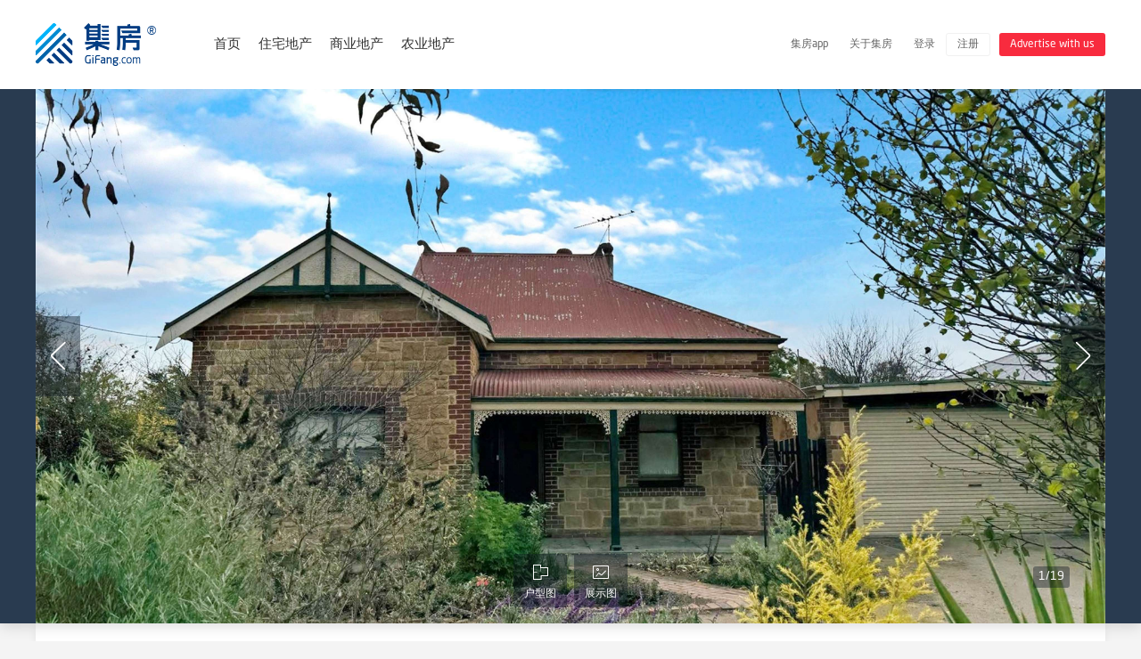

--- FILE ---
content_type: text/html; charset=utf-8
request_url: https://www.gifang.com/property-residential-House-SA-Murray+Bridge-2406171641541560
body_size: 14732
content:
<!doctype html>
<html>
<head>
    <meta charset="UTF-8">
    <meta name="viewport" content="width=device-width, initial-scale=1.0, maximum-scale=1.0, user-scalable=0">
    <meta http-equiv="X-UA-Compatible" content="IE=edge,chrome=1" />
    <title></title>
    <meta name="keywords" content=""/>
    <meta name="description" content="" />

    <script src="https://res.wx.qq.com/open/js/jweixin-1.0.0.js"></script>
    <link href="/css/iconfont.css" rel="stylesheet" type="text/css" />
    <link href="/css/common.css" rel="stylesheet" type="text/css" />
    <link href="/css/detail.css" rel="stylesheet" type="text/css" />
    <link rel="stylesheet" href="css/touchTouch.css">
    <script src="//ditu.google.cn/maps/api/js?v=3.exp&key=AIzaSyDOYLL2TayH7LdjRF6NIT66_apsBShQjC0&libraries=places"></script>
    <script src="/js/jquery1.9.1.min.js"></script>
    <script type="text/javascript" src="/js/GF_common.js"></script>
    <script src="/js/template.js"></script>
    <script src="/js/templates/footer.js"></script>
    <script src="js/property.js?v=1"></script>
    <script src="js/md5.js"></script>
    <script src="js/templates/detailsTemplate.js"></script>
    <script src="js/touchTouch.jquery.js"></script>
    <script src='//api.tiles.mapbox.com/mapbox-gl-js/v0.42.2/mapbox-gl.js'></script>
    <link href='//api.tiles.mapbox.com/mapbox-gl-js/v0.42.2/mapbox-gl.css' rel='stylesheet' />
    <script type="text/javascript" src="/js/imgCover.js"></script>

</head>
<body>
<!--内页头部-->
<div class="dtl_header" id="commonHead">

</div>

<!--经纪顶部公司logo-->
<div class="dtl_agc_tlogo_main" id="logoHead" style="display:none">
    <div class="dtl_agency_toplogo" style="">
        <div class="wrapCenter">
            <a  id="companylink" target="_blank" href="javascript:void(0)"><img class="dtl_agency_logoImg"  /></a>
            <ul id="headicon">

            </ul>
        </div>
    </div>
</div>
<!--详情页大图展示-->
<div class="dtl_bigImg_show">
    <div class="wrapCenter">
        <div class="GF_loading">
            <span class="GF_loading_line GF_loading_line1"></span>
            <span class="GF_loading_line GF_loading_line2"></span>
            <span class="GF_loading_line GF_loading_line3"></span>
            <span class="GF_loading_line GF_loading_line4"></span>
            <span class="GF_loading_line GF_loading_line5"></span>
            <span class="GF_loading_line GF_loading_line11"></span>
            <span class="GF_loading_line GF_loading_line21"></span>
            <span class="GF_loading_line GF_loading_line31"></span>
            <span class="GF_loading_line GF_loading_line41"></span>
            <span class="GF_loading_line GF_loading_line51"></span>
        </div>
        <a id="prev" href="javascript:;" class="dtl_bigImg_arrow dtl_bigImg_prev iconfont icon-arrowleft"></a>
        <a id="next" href="javascript:;" class="dtl_bigImg_arrow dtl_bigImg_next iconfont icon-arrowright"></a>
        <ul class="dtl_bigImg_btn">
            <li id="showfloor"><i class="iconfont icon-layout01"></i><span>户型图</span></li>
            <li id="showimage"><i class="iconfont icon-picture"></i><span>展示图</span></li>
        </ul>
        <span class="dtl_bigImg_tips"><span id="index">1</span>/<span id="totol"></span></span>
        <div class="dtl_bigImg_box" id="imageDiv">

        </div>
        <div style="display:none;" class="dtl_bigImg_box" id="floorDiv">

        </div>

    </div>
</div>
<script>
    function initArrow(obj){
        $("#totol").text(obj.children().length);
        var index=1;
        if(obj.children().length<1)
        {
            $("#index").text("0");
            return;
        }

        $(".dtl_bigImg_arrow").click(function(e){
            if($(e.target).index()==1){//前
                var current=obj.children(":visible");
                $(".GF_loading").show();
                current.hide();
                if(current.index()!=0){
                    current.prev().children().attr("src",current.prev().children().attr("val"))
                    current.prev().css("display","block");
                    $("#index").text(--index);
                }
                else{
                    var last=obj.children("a:last");
                    last.css("display","block");
                    last.children().attr("src",last.children().attr("val"));
                    $("#index").text(obj.children().length);
                    index=obj.children().length;
                }
            }
            else{//后
                var current=obj.children(":visible");
                $(".GF_loading").show();
                current.hide();
                if(current.index()!=obj.children().length-1){
                    current.next().children().attr("src",current.next().children().attr("val"))
                    current.next().css("display","block");
                    $("#index").text(++index);
                }
                else{
                    var frist=obj.children("a:first");
                    frist.css("display","block");
                    frist.children().attr("src",frist.children().attr("val"));
                    $("#index").text(1);
                    index=1;

                }
            }
        })
    }

</script>
<!--详情页内容区域-->
<div class="dtl_content_area wrapCenter">
    <!--房源信息部分-->
    <div class="dtl_content_main">
        <!--基本信息+经纪人头像区域-->
        <div class="dtl_basicInfo clearfix">
            <div class="dtl_basic_lf">
                <div class="dtl_infoBox dtl_infoBox_first">
                    <span class="dtl_propty_id">物业编号: <span id="postid"></span></span>
                    <h3 class="dtl_propty_price"><em id="priceView"></em> <span id="state" class=""></span><span id="underoffer" style="display: none" class="cyan_bg"><strong>已有出价</strong></span></h3>
                    <h2 class="dtl_propty_iconInfo" id="time"><i class="iconfont icon-update" title=""></i> <span></span></h2>
                    <h2 class="dtl_propty_iconInfo"><i class="iconfont icon-projects2" title="房源类型"></i> <span id="category"></span></h2>
                    <h1 class="dtl_propty_iconInfo"><i class="iconfont icon-pointer" title="房源地址"></i> <span id="address"></span></h1>
                    <ul class="dtl_propty_rooms">
                        <li id="bed"><i class="iconfont icon-bedroom"></i><span></span></li>
                        <li id="bath"><i class="iconfont icon-washroom"></i><span></span></li>
                        <li id="cars"><i class="iconfont icon-carpark"></i><span></span></li>
                    </ul>

                    <ol class="dtl_propty_moreContrl">
                        <li id="btn1" class="bdsharebuttonbox" data-bd-bind="1508837546747"><a id="btn" style="background:none;font-size:15px"  class="iconfont icon-weichat" data-cmd="weixin" title="分享到微信">分享到微信</a></li>
                        <li id="favoriteLi"  onclick="favorite(this)"><i class="iconfont icon-favorite1"></i> <span>收藏</span></li>
                    </ol>

                </div>
                <!--基本信息-->
                <div class="dtl_infoBox">
                    <h2 class="dtl_infoBox_h2">基本信息</h2>
                    <div id="baseInfo" class="dtl_basic_table clearfix">

                    </div>
                </div>
                <!--房源描述-->
                <div class="dtl_infoBox">
                    <h2 class="dtl_infoBox_h2">房源描述</h2>
                    <ul class="dtl_descrptn_translate">
                        <li class="GF_link GF_link_CN ">中文翻译</li>
                        <li class="GF_link GF_link_EN">英文原文</li>
                    </ul>
                    <div class="dtl_description">
                        <h2 id="contentTitle" class="dtl_descrptn_h2 active"></h2>
                        <div  class="dtl_description_txt">
                            <div id="content" class="dtl_descrptn_CN" style="display:block">
                            </div>
                            <div class="dtl_descrptn_cover"></div>
                        </div>
                        <a href="javascript:;" class="GF_link checkMore">查看更多 <i class="iconfont icon-downArrow"></i></a>
                    </div>
                </div>
                <a id="statement" target="_blank" href="#" style="color:#003c82;display: none">查看价格声明</a>
            </div>
            <!--经纪人+看房时间-->
            <div class="dtl_basic_rt clearfix">
                <!--经纪人列表-->
                <div class="dtl_basic_rt_agtli">
                    <div id="rightAgent">

                    </div>
                    <a href="javascript:;" class="GF_btn GF_L_btn GF_blackbd_btn dtl_agentList_btn">联系经纪人</a>
                </div>
                <!--看房时间-->
                <div class="dtl_LookingTime">
                    <h2 class="dtl_infoBox_h2">看房时间</h2>
                    <ul id="inspectionTimes">

                    </ul>
                    <a id="checkMore" class="checkMore GF_link">查看更多 <i class="iconfont icon-downArrow"></i></a>
                </div>
            </div>


        </div>
        <div class="dtl_otherInfo">
            <div class="dtl_infoBox">
                <h2 class="dtl_infoBox_h2">地图位置</h2>
                <div class="dtl_googleMap" id="map">
                    <div class="dtl_Map_loading"></div>
                    <div class="dtl_Map_default">
                        <h3 id="mapAddress"></h3>
                        <button onclick="showMap()">点击查看地图</button>
                    </div>
                </div>
            </div>

        </div>
    </div>
    <!--联系经纪人-->
    <div class="dtl_contactAgent">
        <div class="dtl_contactAgent_lf">
            <div id="bottomcolor" class="dtl_contactAgent_logo" style=""><a id="bottomComplanyLink" target="_blank" href=""><img id="bottomLogo" /></a></div>
            <div class="dtl_Agent_listbox" id="bottomAgents">

            </div>
            <div class="dtl_contactAgent_form">
                <h3 class="dtl_agentForm_h3">发消息给中介 <span>* 为必填项</span></h3>
                <div class="dtl_agentForm_tr clearfix">
                    <span class="dtl_agentForm_td dtl_agentForm_firstTd"><label class="iconfont icon-person"></label><input id="Find_name" type="text" value="" placeholder="请填写您的称呼 *"/></span>
                    <span class="dtl_agentForm_2Td">
                    	<div id="aboutMeSelect" class="GF_select">
                            <span val="" class="GF_selected">关于我 (请选择一项)</span>
                            <ol class="GF_choice" style="display:none">
                                <div>
                                <li val=""  text="关于我 (请选择一项)" class="active">关于我 (请选择一项)</li>
                                <li val="1" text="我想投资">我想投资</li>
                                <li val="2" text="我是第一次购房者">我是第一次购房者</li>
                                <li val="3" text="我最近刚卖房">我最近刚卖房</li>
                                <li val="4" text="我已持有自住房">我已持有自住房</li>
                                <li val="5" text="我目前在租房">我目前在租房</li>
                                <li val="6" text="我在观察市场">我在观察市场</li>
                                </div>
                            </ol>
                        </div>
                    </span>
                    <p></p>
                </div>
                <div class="dtl_agentForm_tr">
                    <span class="dtl_agentForm_td"><label class="iconfont icon-email1"></label><input id="Find_email" type="text" value="" placeholder="请输入您的有效邮箱 *"/></span>
                    <p></p>
                </div>
                <div class="dtl_agentForm_tr">
                    <span class="dtl_agentForm_td"><label class="iconfont icon-tel"></label><input id="Find_phone" type="text" value="" placeholder="请填写您的电话号码"/></span>
                    <p></p>
                </div>
                <div class="dtl_agentForm_tr">
                    <div class="dtl_myRequest">
                        <h4>我的需求</h4>
                        <ul id="askSelect">
                            <li><input value="1" type="checkbox"/> <span>我想知晓价格</span></li>
                            <li><input value="2" type="checkbox"/> <span>我想获取销售合同</span></li>
                            <li><input value="3" type="checkbox"/> <span>我想看房</span></li>
                            <li><input value="4" type="checkbox"/> <span>我想被告知相似房产</span></li>
                            <li><input value="5" type="checkbox"/> <span>请使用中文服务联系我</span></li>
                            <li><input value="6" type="checkbox"/> <span>请给我回电</span></li>
                        </ul>
                    </div>
                    <div class="dtl_agentForm_td dtl_agentForm_lastTd">
                        <label class="iconfont icon-feedback"></label><textarea id="msg"  ></textarea>
                    </div>
                    <p></p>
                </div>
                <p class="dtl_agentForm_p">提交即为接受《<a target="_blank" href="/terms" class="GF_link">集房使用条款</a>》与《<a href="/statement" target="_blank" class="GF_link">隐私声明</a>》.我们不会泄露您的个人信息。请保证提交内容的合法性，集房保留追究法律责任的权利。</p>
                <button id="send" type="button" onclick="send()"  class="iconfont GF_btn GF_L_btn GF_blackbd_btn dtl_agentForm_submit" >发送</button><input id="id" type="hidden"/>
                <span class="agreenTosign"><input id="registerChk" type="checkbox" checked/>  同时注册为集房会员</span>
            </div>
        </div>
        <div class="adv300-600 advCommon dtl_contactAgent_rt"><a target="_blank" href="https://www.fangpal.com/zh/">
<img class="advImg" src="//www.gifang.com/img/fangpal.png"/></a></div>
<!--<img class="advImg" src="//gfimage.oss-cn-hongkong.aliyuncs.com/gifang/default/ATO-vertical.jpg" /></a></div>-->
    </div>
</div>



<!--底部链接区域-->
<div id="footer"></div>

<script>
    $(function(){
        $("#imgcode").click(function(){
            $("#imgcode").attr("src", config + "/login/codeimage?name=" + $("#username").val().trim()+"&v="+Math.random());
        })
        var result=location.pathname.match(/-\d+/);
       if(result){
           var id=result[0].substr(1);
           $.get(config+"/detail/get?id="+id+"&token="+encodeURIComponent(localStorage.getItem("token")),function(obj){
               if(obj.data.length>0){
                   //console.log(obj.data[0].postInfo);
                   var postInfo=obj.data[0].postInfo;
                   var userInfo=obj.data[0].userInfoMain;
                   var link=getPropertyLink(postInfo);
                   if(postInfo.collectFlag){
                       $("#favoriteLi i").removeClass("icon-favorite1").addClass("icon-favorite2");
                       $("#favoriteLi span").text("已收藏");
                   }
                   if(postInfo.postStatus!="current")
                   {
			if(link.length == 0)
			{
		          $("meta[name='description']").after("<meta name='prerender-status-code' content='404'>");				
			  return ;
			}	
                       location.href = link;
                       return;
                   }
                   if(link!=location.pathname){
                       if (history.pushState) {
                           history.pushState({}, "房源详情", link);
                       }
                       else {
                           location.href = link;
                           return;
                       }
                   }
                   if(postInfo.mediaAttachmentUrl1){
                        $("#statement").attr("href",postInfo.mediaAttachmentUrl1).show();

                   }
                   initLogohead(postInfo.sort_number,userInfo);
                   initMainInfo(postInfo);
                   getGoogleAddress(postInfo);
                  // initialize(streetView,googleAddress);
                  // setTimeout("changeMap()","3000");
                   baseDetails(postInfo);
                   initTrans(postInfo);
                   inspectionTimesInspection(postInfo);
                   agentList(obj.data[0]);
                   initImages(postInfo);
                   initFloor(postInfo);
                   initArrow($("#imageDiv"));
                   initSelect();
                   initSend(postInfo);
                   $("#favoriteLi").attr("postid",id);
               }
               else{
                   notFound();
               }
           })
       }
       else{
          notFound();
       }

    })

    function validate(){
        var name=$("#Find_name").val();
        var email=$("#Find_email").val();
        $("#Find_name").parent().removeClass("warning").siblings("p").hide();
        $("#Find_email").parent().removeClass("warning").siblings("p").hide();
        $("#msg").parent().removeClass("warning").siblings("p").hide();
        if(name.trim().length==0){
            $("#Find_name").parent().addClass("warning").siblings("p").text("请填写称呼").show();
            return false;
        }
        if(email.trim().length==0){
            $("#Find_email").parent().addClass("warning").siblings("p").text("请填写邮箱").show();
            return false;
        }
        var emailRex=/^((([a-z]|\d|[!#\$%&'\*\+\-\/=\?\^_`{\|}~]|[\u00A0-\uD7FF\uF900-\uFDCF\uFDF0-\uFFEF])+(\.([a-z]|\d|[!#\$%&'\*\+\-\/=\?\^_`{\|}~]|[\u00A0-\uD7FF\uF900-\uFDCF\uFDF0-\uFFEF])+)*)|((\x22)((((\x20|\x09)*(\x0d\x0a))?(\x20|\x09)+)?(([\x01-\x08\x0b\x0c\x0e-\x1f\x7f]|\x21|[\x23-\x5b]|[\x5d-\x7e]|[\u00A0-\uD7FF\uF900-\uFDCF\uFDF0-\uFFEF])|(\\([\x01-\x09\x0b\x0c\x0d-\x7f]|[\u00A0-\uD7FF\uF900-\uFDCF\uFDF0-\uFFEF]))))*(((\x20|\x09)*(\x0d\x0a))?(\x20|\x09)+)?(\x22)))@((([a-z]|\d|[\u00A0-\uD7FF\uF900-\uFDCF\uFDF0-\uFFEF])|(([a-z]|\d|[\u00A0-\uD7FF\uF900-\uFDCF\uFDF0-\uFFEF])([a-z]|\d|-|\.|_|~|[\u00A0-\uD7FF\uF900-\uFDCF\uFDF0-\uFFEF])*([a-z]|\d|[\u00A0-\uD7FF\uF900-\uFDCF\uFDF0-\uFFEF])))\.)+(([a-z]|[\u00A0-\uD7FF\uF900-\uFDCF\uFDF0-\uFFEF])|(([a-z]|[\u00A0-\uD7FF\uF900-\uFDCF\uFDF0-\uFFEF])([a-z]|\d|-|\.|_|~|[\u00A0-\uD7FF\uF900-\uFDCF\uFDF0-\uFFEF])*([a-z]|[\u00A0-\uD7FF\uF900-\uFDCF\uFDF0-\uFFEF])))\.?$/i;
        if(!emailRex.test(email)){
            $("#Find_email").parent().addClass("warning").siblings().text("请输入正确的邮件格式").show();
            return false;
        }
        var msg=$("#msg").val();
        if(msg.length>1000){
            $("#msg").parent().addClass("warning").siblings("p").text("内容长度不能超过1000个字符").show();
            return false;
        }
        return true;
    }

    function send(){
        if(validate()){
            var name=$("#Find_name").val();
            var phone=$("#Find_phone").val();
            var email=$("#Find_email").val();
            var msg=$("#msg").val();
            var aboutMe=$("#aboutMeSelect").is(":hidden")?"":$("#aboutMeSelect").children(":first").attr("val");
            var requirement="";
            var postId=$("#id").val();
            var inputCheck=$("#askSelect input:checked");
            var registerFlag=$("#registerChk").is(':checked');
            for(var i=0;i<inputCheck.length;i++){
                requirement+=inputCheck.eq(i).val()+",";
            }
            requirement=requirement.substring(0,requirement.length-1);

            var param={name:name,registerFlag:registerFlag,email:email,phone:phone,aboutMe:aboutMe,requirement:requirement,postId:postId,message:msg,remark:""};
            $("#send").addClass("disabled").text("发送中...").attr("onclick","");
            $.post(config+"/detail/sendMsg",param,function(obj){
                if(obj.header.code=="0000"){
                    $("#send").addClass("GF_btn_success").html("发送成功 &#xe643;").attr("onclick","");
                    $("#Find_name").val("");
                    $("#Find_phone").val("");
                    $("#Find_email").val("");
                    $("#aboutMeSelect").children(":first").val("").text("关于我 (请选择一项)");
                    $("#askSelect input").attr("checked",false);
                }
                else{

                    $("#send").addClass("GF_btn_red").html("发送失败 &#xe617;").attr("onclick","");
                    setTimeout(function(){
                        $("#send").removeClass("GF_btn_red").html("发送").attr("onclick","send()");
                    },3000);
                }
            });
        }
    }

    function initSend(postInfo){
        if(postInfo.postMimeType=="sale") {
            $("#msg").text("我对 "+getAddress(postInfo)+" 及类似物业感兴趣，希望能获得信息咨询或购房帮助。");
        }
        else{
            $("#askSelect").html('<li><input value="7" type="checkbox"/> <span>我想知晓可入住时间</span></li>\
                <li><input value="8" type="checkbox"/> <span>我想了解租约周期</span></li>\
                <li><input value="3" type="checkbox"/> <span>我想看房</span></li>\
                <li><input value="9" type="checkbox"/> <span>我想获取租房申请表</span></li>\
                <li><input value="5" type="checkbox"/> <span>请使用中文服务联系我</span></li>\
                <li><input value="6" type="checkbox"/> <span>请给我回电</span></li>');
            $("#aboutMeSelect").hide();
            $("#msg").text("我对 "+getAddress(postInfo)+" 及类似物业感兴趣，希望能获得信息咨询或购房帮助。");
        }

    }

    //看房时间
    function inspectionTimesInspection(postobject){
        var html='';
        var times=new Array();
        for(var name in postobject){
            if(name.indexOf("inspectionTimesInspection")!=-1){


                var timesplit=postobject[name].split(' ');
                var date=new Date(timesplit[0]);

                var year=date.getFullYear();
                var month=date.getMonth()+1;
                month=month>=10?month:'0'+month;
                var day=date.getDate()>=10?date.getDate():'0'+date.getDate();
                var week=date.getDay();

                if(new Date(year+'-'+month+'-'+day)<new Date()){
                    continue;
                }
                 /**/

                var weekchar="日一二三四五六";
                times.push('<li><i class="iconfont icon-calendar"></i> <b>'+month+'/'+day+'</b> <span>周'+weekchar.charAt(week)+'</span> <em>'+timesplit[1]+' - '+timesplit[3]+'</em></li>');
            }
        }
        if(times.length>0){
            times.sort();
            html+=times.join("")
        }
        else{
            html+='<li><i class="iconfont icon-calendar"></i> <em style="font-size:16px">请预约中介</em></li>';
        }
        $("#inspectionTimes").html(html);
        $("#inspectionTimes li:gt(5)").hide();
        $("#checkMore").click(function(e){
            $("#inspectionTimes li").show();
            $(e.target).hide();
        })
        if($("#inspectionTimes").children().length>6){
            $("#checkMore").show();
        }
        else{
            $("#checkMore").hide();
        }
    }

    var title="";
    var content=""
    var title_cn="";
    var content_cn="";
    function initTrans(postInfo){
        title=postInfo.title?postInfo.title:"";
        content=postInfo.content;
        title_cn=postInfo.titleCN?postInfo.titleCN:"";
        content_cn=postInfo.contentCN?postInfo.contentCN:"";

        if(title_cn!=""&&content_cn!="")
        {

            $("#contentTitle").html(title_cn);
            $("#content").html(content_cn);
            $(".dtl_descrptn_translate li").click(function (e) {
                $(e.target).addClass("active").siblings().removeClass("active");
                if ($(e.target).index() == 0) {
                    $("#contentTitle").html(title_cn);
                    $("#content").html(content_cn.replace(/\n/g, "<br/>"));
                }
                else {
                    $("#contentTitle").html(title);
                    $("#content").html(content.replace(/\n/g, "<br/>"));
                }
                openMore();
            })
            openMore();
            changeENCH(postInfo);
        }
        else {
                trans(title+ "\n" + content,postInfo);

            $(".dtl_descrptn_translate li").click(function (e) {
                $(e.target).addClass("active").siblings().removeClass("active");
                if ($(e.target).index() == 0) {
                    $("#contentTitle").html(title_cn);
                    $("#content").html(content_cn.replace(/\n/g, "<br/>"));
                }
                else {
                    $("#contentTitle").html(title);
                    $("#content").html(content.replace(/\n/g, "<br/>"));
                }
                openMore();
            })
        }

    }

    function changeENCH(postInfo){
        /*
        if(postInfo.sort_number!="0"){//套餐公司
            $(".GF_link_CN").addClass("active");
            $(".GF_link_EN").removeClass("active");
            $("#contentTitle").html(title_cn);
            $("#content").html(content_cn);
        }
        else{

            $(".GF_link_CN").removeClass("active");
            $(".GF_link_EN").addClass("active");
            $("#contentTitle").html(title);
            $("#content").html(content.replace(/\n/g, "<br/>"));
        }*/
        if(content_cn!=""){//套餐公司
            $(".GF_link_CN").addClass("active");
            $(".GF_link_EN").removeClass("active");
            $("#contentTitle").html(title_cn);
            $("#content").html(content_cn.replace(/\n/g, "<br/>"));
        }
        else{

            $(".GF_link_CN").removeClass("active");
            $(".GF_link_EN").addClass("active");
            $("#contentTitle").html(title);
            $("#content").html(content.replace(/\n/g, "<br/>"));
        }
    }

    function initLogohead(type,userInfo){
        if(type!="0"){
            $("#logoHead").show();
            $(".dtl_agency_toplogo").css("background",userInfo.backColor);
            $(".dtl_agency_logoImg").attr("src",userInfo.logo).attr("title",userInfo.name);
        }

    }
    function initMainInfo(postInfo){
        var postid=postInfo.guid;
        var priceResult=getPrice(postInfo);
        var priceView=priceResult[0];
        var time=priceResult[1];
        var authority=priceResult[2];
        var authorityColor={"拍卖":"darkblue_bg","出租":"lgtblue_bg","出售":"red_bg","可租可售":"darkblue_bg"};
        var address=getAddress(postInfo);
        var bedbathcars=getBedWashCars(postInfo);
        var bed=bedbathcars[0];
        var bath=bedbathcars[1];
        var cars=bedbathcars[2];
        var category=getCategorys(postInfo.category);
        var underoffer=postInfo.underOffer;
        if(underoffer=="yes"){
            $("#underoffer").show();
        }
        $("#id").val(postInfo.id);
        $("#priceView").text(priceView);
        $("#state").text(authority).addClass(authorityColor[authority]);

        if(time=="可租时间:"){
            $("#time span").text("随时可租");
        }
        else if(time=="拍卖时间:"||time==""){
            $("#time").hide();
        }
        else{
            $("#time span").text(time);
        }
        $("#address").text(address);
        $("#mapAddress").text(address)
        $("#category").text(category);
       if(bed>0){
            $("#bed span").text(bed);
       }
       else{
           $("#bed").hide();
       }
        if(bath>0){
            $("#bath span").text(bath);
        }
        else{
            $("#bath").hide();
        }
        if(cars>0){
            $("#cars span").text(cars);
        }
        else{
            $("#cars").hide();
        }
        var area={"vic":"墨尔本","nsw":"悉尼","qld":"布里斯班,黄金海岸","wa":"柏斯","nt":"达尔文","tas":"塔斯马尼亚","act":"堪培拉","sa":"阿德莱德"}
        initShare("地址位于:"+address+"的"+category,postInfo.objectsImgs[0]+"?x-oss-process=image/quality,q_60",location.href);
        var title=address+"_"+area[postInfo.addressState.toLowerCase()]+"_"+ category+"_"+authority+"_海外房产_澳洲房产_澳洲买房_集房";
        document.title=title;
        var keywords=address+","+postInfo.postType+","+category+","+authority+",澳洲房产,澳洲投资,澳洲房价,海外房产,澳洲买房移民,澳洲买房,market to Chinese buyer"
        var description=" 集房在"+address+"有"+category+authority +",可为您提供澳大利亚房地产数据信息和优质全面的一站式澳大利亚房地产服务，Chinese buyers are looking at properties in "+address;
        $("meta[name='keywords']").attr("content",keywords);
        $("meta[name='description']").attr("content",description);
        $("#postid").text(postid);
    }

    //基本信息
    function baseDetails(postobject){
        var attributes=new Array();
        if(postobject.bedrooms>0){
            attributes["卧室"]=postobject.bedrooms;
        }
        if(postobject.bathrooms>0){
            attributes["卫浴"]=postobject.bathrooms;
        }
        if(postobject.carports>0){
            attributes["车位"]=postobject.carports;
        }
        if(postobject.garages>0){
            attributes["车库"]=postobject.garages;
        }
        if(postobject.featuresToilets=="yes"||postobject.featuresToilets>0){
            attributes["卫生间"]=postobject.featuresToilets;
        }
        if(isExist(postobject.Study)){
            attributes["书房"]="有";
        }
        if(postobject.bond>0){
            attributes["押金"]="$"+postobject.bond;
        }
        if(isExist(postobject.landDetailsArea)){
            var units=new Array();
            units["square"]="坪";
            units["squareMeter"]="平方米";
            units["acre"]="英亩";
            units["hectare"]="公顷";
            var unit;
            if(isUndefine(postobject.landDetailsAreaUnit)!=""){
                unit=units[postobject.landDetailsAreaUnit];
            }
            if(postobject.landDetailsArea>10000&&unit=="平方米"){
                attributes["土地面积"]=(Math.round(postobject.landDetailsArea/10000 * 100)/100)+" 公顷(大约)";
            }
            else{
                if(parseFloat(postobject.landDetailsArea)>0)
                attributes["土地面积"]=postobject.landDetailsArea+" "+unit+"(大约)";

            }

        }
        if(isUndefine(postobject.buildingDetailsAreaTotalUnit)!=""){
            var units=new Array();
            units["square"]="坪";
            units["squareMeter"]="平方米";
            units["acre"]="英亩";
            units["hectare"]="公顷";
            var unit;
            if(isUndefine(postobject.buildingDetailsAreaTotalUnit)!=""){
                unit=units[postobject.buildingDetailsAreaTotalUnit];
            }
            if(isUndefine(postobject.buildingDetailsAreaTotal)!=""){
                attributes["建筑面积"]=postobject.buildingDetailsAreaTotal+" "+unit+"(大约)";
            }

        }
        if(isExist(postobject.featuresDishwasher)){
            attributes["洗碗机"]="有";
        }
        if(isExist(postobject.featuresAirConditioning)){
            attributes["空调"]="有";
        }
        if(isExist(postobject.featuresPoolAboveGround)||isExist(postobject.featuresPoolInGround)||isExist(postobject.featuresPool)){
            attributes["游泳池"]="有";
        }
        if(isExist(postobject.featuresGym)){
            attributes["健身房"]="有";
        }
        if(isExist(postobject.featuresSpa)){
            attributes["水疗"]="有";
        }
        if(isUndefine(postobject.energyRating)!=""){
            attributes["节能指数"]=postobject.energyRating+' <i class="iconfont icon-wenhao" title="数值越高越节能"></i>';
        }
        if(postobject.allowancesPetFriendly) {
            if (isExist(postobject.allowancesPetFriendly)) {

                attributes["可养宠物"] = "";
            }
            else {

                attributes["禁止宠物"] = "";
            }
        }

        if(postobject.allowancesFurnished){
            if(isExist(postobject.allowancesFurnished)){
                attributes["家具齐全"]="";
            }
            else{
                attributes["不含家具"]="";
            }
        }

        if(postobject.allowancesSmokers) {
            if (isExist(postobject.allowancesSmokers)) {
                attributes["允许吸烟"] = "";
            }
            else {
                attributes["禁止吸烟"] = "";
            }
        }
        var item="";
        for(var attr in attributes){
            item+='<div class="dtl_basic_td text-elps"><span>'+attr+'</span><b> '+attributes[attr]+'</b></div>';
        }
        $("#baseInfo").html(item);
    }

    function linkAgent(link)
    {
        location.href=link
    }
    //经纪公司与经纪人
    function agentList(postobject){
        var agents=postobject.postInfo.agentsList;//经纪人列表
        var mainAgency=postobject.userInfoMain;//主经纪公司
        var subAgency=new Array();//其他经纪公司数组
        var mainCompanylink=getCompanyLink(mainAgency);
        $("#companylink").attr("href",mainCompanylink).attr("title",mainAgency.name);
        $("#bottomComplanyLink").attr("href",mainCompanylink).attr("title",mainAgency.name);
        $("#bottomcolor").css("background",mainAgency.backColor);

        $("#bottomLogo").attr("src",mainAgency.logo).attr("alt",mainAgency.name);

        for(var agency in postobject){
            if(agency.indexOf("userInfo")!=-1&&agency!="userInfoMain"){//存在其他经纪公司
                subAgency.push(postobject[agency]);
            }
        }

        var rightArray=new Array();
        var rightMainAgents=new Array();

        var rightMainData={"companyLink":mainCompanylink,"sort":"main","agencyLogo":mainAgency.logo,"agencyName":mainAgency.name,"agencyId":mainAgency.id,"color":mainAgency.backColor,"agentList":rightMainAgents};
         for(var i=0;i<agents.length;i++){
            if(agents[i].userId==mainAgency.id){
                var agentLink=getAgentLink(agents[i]);
                var mobile=(agents[i].telephoneMobile==""||!agents[i].telephoneMobile)?agents[i].telephoneBH:agents[i].telephoneMobile;
                var agent={"agentlink":agentLink,"agentName":agents[i].name,"mobile":mobile,"aid":agents[i].aid,"icon":agents[i].iconUrl};
                rightMainAgents.push(agent);
                var icon= agents[i].iconUrl?agents[i].iconUrl:"/img/headimg.jpg";

                $("#headicon").append('<li><a target="_blank" title="'+agents[i].name+'" href="'+agentLink+'" class="dtl_agency_topHead"><img alt="'+agents[i].name+'" src="'+icon+'" /></a></li>');
            }
        }
        rightArray.push(rightMainData);
        for(var i=0;i<subAgency.length;i++){//其他经纪公司
            if(subAgency[i].id!=""){//系统存在的其他经纪公司
                var rightAgents=new Array();
                var complanyLink=getCompanyLink(subAgency[i]);
                var rightData={"complanyLink":complanyLink,"sort":"","agencyLogo":subAgency[i].logo,"agencyName":subAgency[i].name,"agencyId":subAgency[i].id,"color":subAgency[i].backColor,"agentList":rightAgents};
                for(var i=0;i<agents.length;i++){
                    if(agents[i].userId==subAgency[i].id){
                        var agentLink=getAgentLink(agents[i]);
                        var mobile=(agents[i].telephoneMobile==""||!agents[i].telephoneMobile)?agents[i].telephoneBH:agents[i].telephoneMobile;
                        var agent={"agentlink":agentLink,"agentName":agents[i].name,"mobile":mobile,"aid":agents[i].aid,"icon":agents[i].iconUrl};
                        rightAgents.push(agent);
                    }
                }
                rightArray.push(rightData);
            }
            else{//系统不存在的其他经纪公司
                var rightAgents=new Array();
                var complanyLink="";
                var rightData={"complanyLink":complanyLink,"sort":"","agencyLogo":"","agencyName":"","agencyId":"","color":"","agentList":rightAgents};

                for(var i=0;i<agents.length;i++){
                    if(agents[i].userId==""){
                        var agentLink="";
                        var mobile=(agents[i].telephoneMobile==""||!agents[i].telephoneMobile)?agents[i].telephoneBH:agents[i].telephoneMobile;
                        var agent={"agentlink":agentLink,"agentName":agents[i].name,"mobile":mobile,"aid":agents[i].aid,"icon":agents[i].iconUrl};
                        rightAgents.push(agent);
                    }
                }
                rightArray.push(rightData);
            }
        }
        var templateData={list:rightArray};
        var render=template.compile(agentListTemp);
        var listHtml=render(templateData);
        $("#rightAgent").html(listHtml);

        var bottomtemplateData={list:rightArray};
        var bottomrender=template.compile(bottomAgentListTemp);
        var bottomlistHtml=bottomrender(bottomtemplateData);
        $("#bottomAgents").html(bottomlistHtml);
        window.onscroll=function(){
            autoLogo();
        }
        //点击联系经纪人按钮定位到下面的表单
        $(".dtl_agentList_btn,.dtl_agency_toplogo ul").click(function(){
            var dTop=$(document).scrollTop();//获取当前文档的滚动条高度
            var btlogoGo=$(".dtl_contactAgent").offset().top-20//获取联系经纪人表单元素距离文档顶部距离-20
            $("html,body").animate({ scrollTop: btlogoGo }, 600);
        })
    }

    function initImages(postInfo){
        var address=getAddress(postInfo);
        var imgs=postInfo.objectsImgs;
        var imghtml='';
        for(var i=0;i<imgs.length;i++){
            if(i==0){
                imghtml+="<a style='display:block' title='"+address+"' href='"+imgs[i]+"?x-oss-process=image/quality,q_60'><img  alt='"+address+"' style='display:none' onload='loadimg(this)' val='"+imgs[i]+"?x-oss-process=image/quality,q_60' src='"+imgs[i]+"?x-oss-process=image/quality,q_60' /></a>";

            }
            else{
                imghtml+="<a style='display:none' title='"+address+"' href='"+imgs[i]+"?x-oss-process=image/quality,q_60'><img  alt='"+address+"' style='display:none' onload='loadimg(this)' val='"+imgs[i]+"?x-oss-process=image/quality,q_60' src='' /></a>";
            }
        }

        $("#imageDiv").html(imghtml);
        $("#imageDiv a").touchTouch();
        $("#showimage").click(function(){
            $("#imageDiv a:eq(0)").click();
        })
    }
    function loadimg(e){
        $(e).parent().imageSize("cover");
        $(".GF_loading").hide();
        $(e).show();
        $(e).parent().show();

    }

    function initFloor(postInfo){
        var floorPlans=postInfo.objectsFloorplan;
        var imghtml="";
        if(floorPlans){
            if(floorPlans.length==0){
                $("#floorDiv").remove();
                $("#showfloor").remove();
                return;
            }
            for(var i=0;i<floorPlans.length;i++){
                imghtml+="<a  href='"+floorPlans[i]+"'><img src='"+floorPlans[i]+"'/></a>";
            }
            $("#floorDiv").html(imghtml);
            $("#floorDiv a").touchTouch();
            $("#showfloor").click(function(){
                $("#floorDiv a:eq(0)").click();
            });
        }

    }

    function autoLogo(){
        var dTop=$(document).scrollTop();//获取当前文档的滚动条高度
        var btlogo=$(".dtl_contactAgent").offset().top-70//获取联系经纪人表单元素距离文档顶部距离-70
        var fList=$(".dtl_agent_firstList").offset().top;
        var FlistHeight = fList+$(".dtl_agent_firstList").innerHeight()-70;
        //如果文档滚动超过logo,就固定在页面顶部
        if (dTop>100){
            $(".dtl_agency_toplogo").css({"position":"fixed"})
        }else{
            $(".dtl_agency_toplogo").css({"position":"relative"})
        }
        //文档滚动超过经纪人列表，就显示顶部经纪人头像在顶部固定栏
        if (dTop>FlistHeight){
            $(".dtl_agency_toplogo ul").show()
        }else{
            $(".dtl_agency_toplogo ul").hide()
        }
        //文档滚动超过底部logo,顶部固定效果去掉
        if (dTop>btlogo){
            $(".dtl_agency_toplogo").addClass("dtl_toplogo_up")
        }else{
            $(".dtl_agency_toplogo").removeClass("dtl_toplogo_up")
        }
    }
</script>

<script>
    function showMap() {
        // initialize(streetView,googleAddress);
         setTimeout("changeMap()","1000");
    }
    var streetView="";
    var googleAddress="";
    //地图部分
    var map;
    var myLatlng="";
    var googleFlag=false;
    function changeMap(){
       // if(!googleFlag){
            initialize2(googleAddress);
       //     googleFlag="todo";
       // }
    }

    function initialize(streetView,address) {

        if(lat!=""&&lng!=""){
            if(googleFlag=="todo"){
                return;
            }
            googleFlag=true;

            var myLatlng = {
                lat: lat,
                lng:lng
            };
            setMarker(myLatlng);
            return;
        }

        var geocoder = new google.maps.Geocoder();

        var GeocoderRequest = {
            address: address
        }

        geocoder.geocode(GeocoderRequest, function (GeocoderResult) {

            if(googleFlag=="todo"){
                return;
            }
            if(GeocoderResult){
               googleFlag=true;

            }
            else{
                googleFlag=false;

                return;
            }

            if (GeocoderResult.length == 0) {
                if(address.split('/').length>1) {
                    address = address.split('/')[1];
                }
                else if(address.split('&').length>1){
                    address = address.split('&')[1];
                }
                else if(address.split(',').length>4){
                    var adds=address.split(',');
                    address=adds[adds.length-4]+","+adds[adds.length-3]+","+adds[adds.length-2];
                }

                var GeocoderRequest = {
                    address: address
                }
                geocoder.geocode(GeocoderRequest, function (GeocoderResult) {
                    if(GeocoderResult.length == 0){
                        if(address.split(',').length>=3){
                            var adds=address.split(',');
                            address=adds[adds.length-3]+","+adds[adds.length-2]+","+adds[adds.length-1];
                        }
                        var GeocoderRequest = {
                            address: address
                        }
                        geocoder.geocode(GeocoderRequest, function (GeocoderResult){
                            console.log(GeocoderResult[0]);
                            if(GeocoderResult[0]) {
                                myLatlng = GeocoderResult[0].geometry.location;
                                setMarker(myLatlng);
                            }
                            else{
                                initialize2(googleAddress);
                            }
                        })
                    }
                    else{
                        myLatlng = GeocoderResult[0].geometry.location;
                        setMarker(myLatlng);
                    }

                })
            }
            else {
                myLatlng = GeocoderResult[0].geometry.location;
                setMarker(myLatlng);
            }
        })
    }



    function setMarker(myLatlng){
        var mapProp = {
            center: myLatlng,
            mapTypeControl: false,
            streetViewControl: streetView,
            fullscreenControl:true,
            zoom: 14,
            mapTypeId: google.maps.MapTypeId.ROADMAP
        };
        map = new google.maps.Map($(".dtl_googleMap")[0]
            , mapProp);
        var marker = new google.maps.Marker({
            position: myLatlng,
            map: map,
            draggable: false,
            icon:'/img/mappointer.png'
        })
    }
    var lat="";
    var lng="";
    function getGoogleAddress(postobject){
        lat=postobject.addressLatitude?parseFloat(postobject.addressLatitude):"";
        lng=postobject.addressLongitude?parseFloat(postobject.addressLongitude):"";
        var lotNumber=isUndefine(postobject.addressLotNumber);
        var subNumber=isUndefine(postobject.addressSubNumber);
        var streetNumber=isUndefine(postobject.addressStreetNumber);
        var street=isUndefine(postobject.addressStreet);
        var suburb=isUndefine(postobject.addressSuburb);
        var state=isUndefine(postobject.addressState).toUpperCase();
        var postcode=isUndefine(postobject.addressPostcode);
        var country=isUndefine(postobject.addressCountry);
        var addressDisplay=isUndefine(postobject.addressDisplay);
        var suburbDisplay=isUndefine(postobject.addressSuburbDisplay);
        streetView=isUndefine(postobject.addressStreetview);
        if(streetView!=""){
            if(streetView=="yes"){
                streetView=true;
            }
            else{
                streetView=false;
            }
        }
        else{
            streetView=true;
        }
        var addressPart1="";
        var addressPart2="";
        var addressPart3="";
        if(lotNumber!=""){//地块
            addressPart1="Lot "+lotNumber+" "+streetNumber+" "+street;
        }
        else{//非地块
            if(subNumber!=""&&!isNaN(subNumber)){
                addressPart1=subNumber+"/"+streetNumber+" "+street;
            }
            else{
                addressPart1=streetNumber+" "+street;
            }
        }
        if(suburbDisplay==""||suburbDisplay=="yes"){
            addressPart2=suburb+", "+state+" "+postcode;
            addressPart3=suburb+", "+state;
        }
        else{
            addressPart2=state+" "+postcode;
            addressPart3=state;
        }
        googleAddress=addressPart1+","+addressPart3+","+country;
    }

function initialize2(address) {
    mapboxgl.accessToken = 'pk.eyJ1IjoidGV5bW9uIiwiYSI6ImNqYjRyMHBwNTg3Y20yd3J6cnhraGs3Z3IifQ.z8_rSvASvcpytMk0n6U2aA';
    var reqUrl = '//api.mapbox.com/geocoding/v5/mapbox.places/' + address + '.json?access_token=' + mapboxgl.accessToken;
    
    // 使用异步请求以提升性能
    $.ajax({
        url: encodeURI(reqUrl),
        async: true,
        success: function (htmlobj) {
            var ad = "";

            // 优先使用postObj提取的lat 和 lng
            if (lat !== "" && lng !== "") {
                ad = [lng, lat];
            } else {
                var features = htmlobj.features;

                // 安全性检查：确保 features 是一个数组并且有数据
                if (Array.isArray(features) && features.length > 0) {
                    var selectedFeature = null;
                    var maxRelevance = 0;

                    // 从 address 中提取 region 和 postcode
                    var addressParts = address.split(',');
                    var region = addressParts[addressParts.length - 2].trim();
                    var postcode = addressParts[addressParts.length - 1].trim();

                    // 地区缩写与全称的映射表
                    var regionMapping = {
                        "VIC": "Victoria",
                        "NSW": "New South Wales",
                        "QLD": "Queensland",
                        "WA": "Western Australia",
                        "SA": "South Australia",
                        "TAS": "Tasmania",
                        "ACT": "Australian Capital Territory",
                        "NT": "Northern Territory"
                    };

                    // 如果 region 是缩写，转换为全称
                    region = regionMapping[region] || region;

                    // 遍历返回的 features，找到最符合地址的 feature
                    for (var i = 0; i < features.length; i++) {
                        var feature = features[i];
                        var context = feature.context || [];

                        var isRegionMatch = false;
                        var isPostcodeMatch = false;

                        for (var j = 0; j < context.length; j++) {
                            if (context[j].id.startsWith("region.") && context[j].text.indexOf(region) !== -1) {
                                isRegionMatch = true;
                            }
                            if (context[j].id.startsWith("postcode.") && context[j].text === postcode) {
                                isPostcodeMatch = true;
                            }
                        }

                        // 优化选择逻辑：优先选择 region 匹配且 relevance 更高的 feature
                        if (isRegionMatch && feature.relevance > maxRelevance) {
                            selectedFeature = feature;
                            maxRelevance = feature.relevance;
                            
                            // 提前终止循环，如果找到完全匹配的 feature
                            if (isRegionMatch && isPostcodeMatch) break;
                        }
                    }

                    // 如果找到匹配的 feature，则使用它的坐标
                    ad = selectedFeature ? selectedFeature.geometry.coordinates : features[0].geometry.coordinates;
                }
            }

            // 初始化地图
            var map = new mapboxgl.Map({
                container: 'map', // container id
                style: 'mapbox://styles/mapbox/streets-v9', // stylesheet location
                center: ad, // starting position [lng, lat]
                zoom: 14 // starting zoom
            });

            // 放置图钉
            map.on('load', function () {
                map.loadImage('/img/mappointer.png', function (error, image) {
                    if (error) throw error;
                    map.addImage('icon', image);
                    map.addLayer({
                        "id": "points",
                        "type": "symbol",
                        "source": {
                            "type": "geojson",
                            "data": {
                                "type": "FeatureCollection",
                                "features": [{
                                    "type": "Feature",
                                    "geometry": {
                                        "type": "Point",
                                        "coordinates": ad
                                    }
                                }]
                            }
                        },
                        "layout": {
                            "icon-image": "icon",
                            "icon-size": 1
                        }
                    });
                });
            });
        },
        error: function () {
            // 处理请求错误
            console.error("Failed to load Mapbox API.");
        }
    });
}


    function initSelect(){

        $(".GF_select").click(function(e){
            if($(e.target).next().html()!=undefined) {
                $(".GF_choice").hide();
                $(e.target).next().show();
                window.event? window.event.cancelBubble = true : e.stopPropagation();
            }
            window.event? window.event.cancelBubble = true : e.stopPropagation();
        })

        $(".GF_choice li").click(function(e){
            $(e.target).siblings().removeClass("active");
            $(e.target).addClass("active");
            var value=$(e.target).attr("val");
            var text=$(e.target).attr("text");
            var span=$(e.target).parent().parent().prev();
            span.text(text).attr("val",value)
            span.next().hide();
        })
    }
</script>
<script>

    function trans(text,postInfo) {
        $("#content").html(text);
       // var appid = '20180724000188570';
       // var key = '5wogE_KRqb4J5rtZMndW';
         var appid = '20190417000288901';
         var key = 'XGYJq9C1a3C2B66GIHws';
        var salt = (new Date).getTime();
        var query =  $("#content").text();
        // 多个query可以用\n连接  如 query='apple\norange\nbanana\npear'
        var from = 'en';
        var to = 'zh';
        var str1 = appid + query + salt + key;
        var sign = MD5(str1);
          $.ajax({
            url: 'https://api.fanyi.baidu.com/api/trans/vip/translate',
            type: 'get',
            dataType: 'jsonp',
            data: {
                q: query,
                appid: appid,
                salt: salt,
                from: from,
                to: to,
                sign: sign
            },
            success: function (data) {
                console.log(data)
                if(data.trans_result) {
                    title_cn = data.trans_result[0].dst;
                    content_cn += "<span style='color:red'>以下翻译由百度翻译提供:</span></br></br>";
                    for (var i = 1; i < data.trans_result.length; i++) {
                        content_cn += data.trans_result[i].dst + "</br>";
                    }
                }
                else{
                    title_cn="";
                    content_cn+="";
                }
                changeENCH(postInfo);
                openMore();
                 /* */
            }
        });
    }
</script>
<script>
    function initShare(text,image,url)
    {
        window._bd_share_config = {
            "common": {
                "bdSnsKey":{},
                "bdText": text,
                "bdMini": "1",
                "bdMiniList": false,
                "bdPic": image,
                "bdStyle": "2",
                "bdSize": "16",
                "bdUrl":url
            },
            "share": {"bdSize": 24}
        };
        with (document)0[(getElementsByTagName('head')[0] || body).appendChild(createElement('script')).src = 'static/api/js/share.js?v=89860593.js?cdnversion=' + ~(-new Date() / 36e5)];

    }
</script>

<!--弹出登录-->
<div style="display:none" class="loginPop">
    <table style="width:100%; height:100%"><tr><td valign="middle">
        <div class="login_right_main">
            <a class="iconfont icon-close" onclick="$('.loginPop').hide()" href="javascript:void(0);"></a>
            <h2>登录集房</h2>
            <p id="errorMsg" class="red_txt align_ct login_tips"></p>
            <div class="login_form_td clearfix">
                <div class="login_inputBox">
                    <i class="iconfont icon-person"></i>
                    <input id="username" onblur="isShowCode()" class="login_input" type="text" value="" placeholder="请输入邮箱 / 用户名"/>
                </div>
                <p style="display: none" class="warningTxt">请输入您的用户名</p>
            </div>
            <div class="login_form_td clearfix">
                <div class="login_inputBox">
                    <i class="iconfont icon-key"></i>
                    <input id="userpwd" class="login_input" type="password" value="" placeholder="请输入密码"/>
                    <a target="_blank" href="/forgetpassword" class="login_forget">忘记密码？</a>
                </div>
                <p style="display: none" class="warningTxt">请输入密码</p>
            </div>
            <div id="checkedDiv" style="display:none;" class="login_form_td clearfix">
                <div class="login_inputBox">
                    <i class="iconfont icon-verificode"></i>
                    <input id="checkCode" class="login_input login_input1" type="text" value="" placeholder="验证码"/>
                    <div class="login_verifi_img"><img id="imgcode" title="点击刷新"/></div>
                </div>
                <p style="display: none" class="warningTxt">请输入验证码</p>
            </div>
            <button onclick="login()" class="GF_btn GF_L_btn GF_lgtBlue_btn">登录</button>
            <p class="login_now_link"><a href="/register"  class="GF_link">没有账号？立即注册</a></p>
        </div>
    </td></tr></table>
</div>
</body>
</html>


--- FILE ---
content_type: application/javascript; charset=utf-8
request_url: https://www.gifang.com/js/touchTouch.jquery.js
body_size: 3609
content:
(function(){
	
	$.fn.touchTouch = function(){

	var overlay = $('<div class="galleryOverlay">'),
		slider = $('<div class="gallerySlider">'),
		prevArrow = $('<a class="prevArrow"></a>'),
		nextArrow = $('<a class="nextArrow"></a>'),
		pageSpan = $('<div class="pagelimit"></div'),
		close=$('<div class="closed"></div'),
		overlayVisible = false;
		
		var placeholders = $([]),
			pl1=[],
			index = 0,
			items = this;
		overlay.hide().appendTo('body');
		slider.appendTo(overlay);
		pageSpan.appendTo(overlay);
		items.each(function(){
			placeholders = placeholders.add($('<div class="placeholder">'));
		
		});
	
		slider.append(placeholders).on('click',function(e){
			hideOverlay();			
		});
        
		$('body').on('touchstart', '.gallerySlider img', function(e){
			
			var touch = e.originalEvent,
				startX = touch.changedTouches[0].pageX;
	
			slider.on('touchmove',function(e){
				
				e.preventDefault();
				
				touch = e.originalEvent.touches[0] ||
						e.originalEvent.changedTouches[0];
				
				if(touch.pageX - startX > 10){
					slider.off('touchmove');
					showPrevious();
				}
				else if (touch.pageX - startX < -10){
					slider.off('touchmove');
					showNext();
				}
				 
			});

			return false;
			
			
		}).on('touchend',function(){
			slider.off('touchmove');
		});
		
	
		items.on('click', function(e){
			e.preventDefault();
			
			index = items.index(this);
			showOverlay(index);
			showImage(index);
			
			calcPages(items,index);
			preload(index+1);
			
			preload(index-1);
			offsetSlider1(index);
			$(document).data("overlayVisible",true);
			e.cancelBubble = true;
		});
		
		function calcPages(items,index){
			pageSpan.text((index+1)+"/"+items.length);
		}
		if ( !("ontouchstart" in window) ){
			overlay.append(prevArrow).append(nextArrow);
			
			prevArrow.click(function(e){
				e.preventDefault();
				showPrevious();
			});
			
			nextArrow.click(function(e){
				e.preventDefault();
				showNext();
			});
		}
		
		$(window).bind('keydown', function(e){
		
			if (e.keyCode == 37){
				showPrevious();
			}
			else if (e.keyCode==39){
				showNext();
			}
	
		});
		
		
		function showOverlay(index){
			
			if (overlayVisible){
				return false;
			}
			
			overlay.show();
			
			setTimeout(function(){
				overlay.addClass('visible');
			}, 100);
	
			offsetSlider1(index);
			
			overlayVisible = true;
		}
	
		function hideOverlay(){
			
			if(!overlayVisible){
				return false;
			}
			
			overlay.hide().removeClass('visible');
			overlayVisible = false;
			$(document).data("overlayVisible",overlayVisible);
		}
	
		function offsetSlider(index){
			slider.stop(true).animate({left:(-index*100)+'%'},500);
		}

		function offsetSlider1(index){
			// slider.stop(true).animate({left:(-index*100)+'%'},500);
			slider.css('left',(-index*100)+'%');
		}
	
		function preload(index){
			setTimeout(function(){
				showImage(index);
			}, 1000);
		}
		
		function showImage(index){
	
			if(index < 0 || index >= items.length){
				return false;
			}
			
			loadImage(items.eq(index).attr('href'), function(){
				placeholders.eq(index).html(this);
			});
		}
		
		function loadImage(src, callback){
			var img = $('<img>').on('load', function(){
				callback.call(img);
			});
			
			img.attr('src',src);
		}
		
		function showNext(){
			if(index+1 < items.length){
				index++;
				offsetSlider(index);
				preload(index+1);
				calcPages(items,index);
			}
			// return false;
		}
		
		function showPrevious(){
			
			if(index>0){
				index--;
				offsetSlider(index);
				preload(index-1);
				calcPages(items,index);
			}
		}
	};
	
})(jQuery);